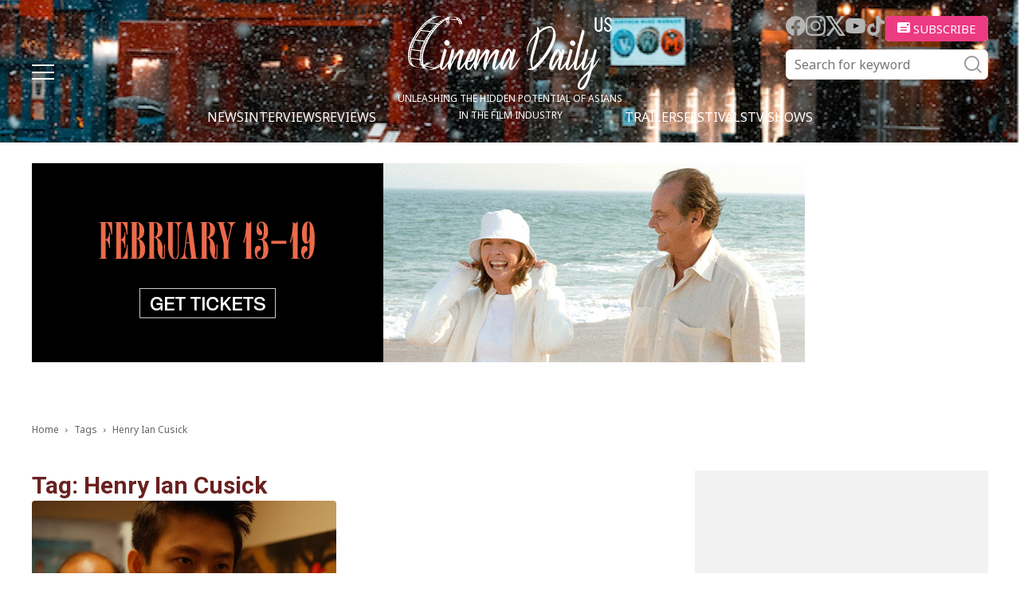

--- FILE ---
content_type: text/html; charset=UTF-8
request_url: https://cinemadailyus.com/tag/henry-ian-cusick/
body_size: 17665
content:
<!doctype html >
<html lang="en-US">
<head>
    <meta charset="UTF-8" />
    <meta name="viewport" content="width=device-width, initial-scale=1.0">
    <link rel="pingback" href="https://cinemadailyus.com/xmlrpc.php" />
	<link rel="icon" href="/favicon.ico" sizes="32x32"><!-- 32×32 -->
    <meta name='robots' content='index, follow, max-image-preview:large, max-snippet:-1, max-video-preview:-1' />

	<!-- This site is optimized with the Yoast SEO plugin v22.3 - https://yoast.com/wordpress/plugins/seo/ -->
	<title>Henry Ian Cusick | Cinema Daily US</title>
	<link rel="canonical" href="https://cinemadailyus.com/tag/henry-ian-cusick/" />
	<meta property="og:locale" content="en_US" />
	<meta property="og:type" content="article" />
	<meta property="og:title" content="Henry Ian Cusick | Cinema Daily US" />
	<meta property="og:url" content="https://cinemadailyus.com/tag/henry-ian-cusick/" />
	<meta property="og:site_name" content="Cinema Daily US" />
	<meta name="twitter:card" content="summary_large_image" />
	<script type="application/ld+json" class="yoast-schema-graph">{"@context":"https://schema.org","@graph":[{"@type":"CollectionPage","@id":"https://cinemadailyus.com/tag/henry-ian-cusick/","url":"https://cinemadailyus.com/tag/henry-ian-cusick/","name":"Henry Ian Cusick | Cinema Daily US","isPartOf":{"@id":"https://cinemadailyus.com/#website"},"primaryImageOfPage":{"@id":"https://cinemadailyus.com/tag/henry-ian-cusick/#primaryimage"},"image":{"@id":"https://cinemadailyus.com/tag/henry-ian-cusick/#primaryimage"},"thumbnailUrl":"https://cinemadailyus.com/wp-content/uploads/2023/01/Jamojaya.jpeg","breadcrumb":{"@id":"https://cinemadailyus.com/tag/henry-ian-cusick/#breadcrumb"},"inLanguage":"en-US"},{"@type":"ImageObject","inLanguage":"en-US","@id":"https://cinemadailyus.com/tag/henry-ian-cusick/#primaryimage","url":"https://cinemadailyus.com/wp-content/uploads/2023/01/Jamojaya.jpeg","contentUrl":"https://cinemadailyus.com/wp-content/uploads/2023/01/Jamojaya.jpeg","width":1280,"height":720,"caption":"Courtesy of Sundance Institute | Photo by Ante Cheng."},{"@type":"BreadcrumbList","@id":"https://cinemadailyus.com/tag/henry-ian-cusick/#breadcrumb","itemListElement":[{"@type":"ListItem","position":1,"name":"Home","item":"https://cinemadailyus.com/"},{"@type":"ListItem","position":2,"name":"Henry Ian Cusick"}]},{"@type":"WebSite","@id":"https://cinemadailyus.com/#website","url":"https://cinemadailyus.com/","name":"Cinema Daily US","description":"","potentialAction":[{"@type":"SearchAction","target":{"@type":"EntryPoint","urlTemplate":"https://cinemadailyus.com/?s={search_term_string}"},"query-input":"required name=search_term_string"}],"inLanguage":"en-US"}]}</script>
	<!-- / Yoast SEO plugin. -->


<link rel='dns-prefetch' href='//static.addtoany.com' />
<link rel='dns-prefetch' href='//www.googletagmanager.com' />
<link rel='dns-prefetch' href='//fonts.googleapis.com' />
<link rel='dns-prefetch' href='//pagead2.googlesyndication.com' />
<link rel="alternate" type="application/rss+xml" title="Cinema Daily US &raquo; Feed" href="https://cinemadailyus.com/feed/" />
<link rel="alternate" type="application/rss+xml" title="Cinema Daily US &raquo; Comments Feed" href="https://cinemadailyus.com/comments/feed/" />
<link rel="alternate" type="application/rss+xml" title="Cinema Daily US &raquo; Henry Ian Cusick Tag Feed" href="https://cinemadailyus.com/tag/henry-ian-cusick/feed/" />
<script type="text/javascript">
/* <![CDATA[ */
window._wpemojiSettings = {"baseUrl":"https:\/\/s.w.org\/images\/core\/emoji\/14.0.0\/72x72\/","ext":".png","svgUrl":"https:\/\/s.w.org\/images\/core\/emoji\/14.0.0\/svg\/","svgExt":".svg","source":{"concatemoji":"https:\/\/cinemadailyus.com\/wp-includes\/js\/wp-emoji-release.min.js?ver=6.4.3"}};
/*! This file is auto-generated */
!function(i,n){var o,s,e;function c(e){try{var t={supportTests:e,timestamp:(new Date).valueOf()};sessionStorage.setItem(o,JSON.stringify(t))}catch(e){}}function p(e,t,n){e.clearRect(0,0,e.canvas.width,e.canvas.height),e.fillText(t,0,0);var t=new Uint32Array(e.getImageData(0,0,e.canvas.width,e.canvas.height).data),r=(e.clearRect(0,0,e.canvas.width,e.canvas.height),e.fillText(n,0,0),new Uint32Array(e.getImageData(0,0,e.canvas.width,e.canvas.height).data));return t.every(function(e,t){return e===r[t]})}function u(e,t,n){switch(t){case"flag":return n(e,"\ud83c\udff3\ufe0f\u200d\u26a7\ufe0f","\ud83c\udff3\ufe0f\u200b\u26a7\ufe0f")?!1:!n(e,"\ud83c\uddfa\ud83c\uddf3","\ud83c\uddfa\u200b\ud83c\uddf3")&&!n(e,"\ud83c\udff4\udb40\udc67\udb40\udc62\udb40\udc65\udb40\udc6e\udb40\udc67\udb40\udc7f","\ud83c\udff4\u200b\udb40\udc67\u200b\udb40\udc62\u200b\udb40\udc65\u200b\udb40\udc6e\u200b\udb40\udc67\u200b\udb40\udc7f");case"emoji":return!n(e,"\ud83e\udef1\ud83c\udffb\u200d\ud83e\udef2\ud83c\udfff","\ud83e\udef1\ud83c\udffb\u200b\ud83e\udef2\ud83c\udfff")}return!1}function f(e,t,n){var r="undefined"!=typeof WorkerGlobalScope&&self instanceof WorkerGlobalScope?new OffscreenCanvas(300,150):i.createElement("canvas"),a=r.getContext("2d",{willReadFrequently:!0}),o=(a.textBaseline="top",a.font="600 32px Arial",{});return e.forEach(function(e){o[e]=t(a,e,n)}),o}function t(e){var t=i.createElement("script");t.src=e,t.defer=!0,i.head.appendChild(t)}"undefined"!=typeof Promise&&(o="wpEmojiSettingsSupports",s=["flag","emoji"],n.supports={everything:!0,everythingExceptFlag:!0},e=new Promise(function(e){i.addEventListener("DOMContentLoaded",e,{once:!0})}),new Promise(function(t){var n=function(){try{var e=JSON.parse(sessionStorage.getItem(o));if("object"==typeof e&&"number"==typeof e.timestamp&&(new Date).valueOf()<e.timestamp+604800&&"object"==typeof e.supportTests)return e.supportTests}catch(e){}return null}();if(!n){if("undefined"!=typeof Worker&&"undefined"!=typeof OffscreenCanvas&&"undefined"!=typeof URL&&URL.createObjectURL&&"undefined"!=typeof Blob)try{var e="postMessage("+f.toString()+"("+[JSON.stringify(s),u.toString(),p.toString()].join(",")+"));",r=new Blob([e],{type:"text/javascript"}),a=new Worker(URL.createObjectURL(r),{name:"wpTestEmojiSupports"});return void(a.onmessage=function(e){c(n=e.data),a.terminate(),t(n)})}catch(e){}c(n=f(s,u,p))}t(n)}).then(function(e){for(var t in e)n.supports[t]=e[t],n.supports.everything=n.supports.everything&&n.supports[t],"flag"!==t&&(n.supports.everythingExceptFlag=n.supports.everythingExceptFlag&&n.supports[t]);n.supports.everythingExceptFlag=n.supports.everythingExceptFlag&&!n.supports.flag,n.DOMReady=!1,n.readyCallback=function(){n.DOMReady=!0}}).then(function(){return e}).then(function(){var e;n.supports.everything||(n.readyCallback(),(e=n.source||{}).concatemoji?t(e.concatemoji):e.wpemoji&&e.twemoji&&(t(e.twemoji),t(e.wpemoji)))}))}((window,document),window._wpemojiSettings);
/* ]]> */
</script>
<link rel='stylesheet' id='qligg-swiper-css' href='https://cinemadailyus.com/wp-content/plugins/insta-gallery/assets/frontend/swiper/swiper.min.css?ver=4.3.4' type='text/css' media='all' />
<link rel='stylesheet' id='qligg-frontend-css' href='https://cinemadailyus.com/wp-content/plugins/insta-gallery/build/frontend/css/style.css?ver=4.3.4' type='text/css' media='all' />
<link rel='stylesheet' id='mailchimpSF_main_css-css' href='https://cinemadailyus.com/?mcsf_action=main_css&#038;ver=6.4.3' type='text/css' media='all' />
<!--[if IE]>
<link rel='stylesheet' id='mailchimpSF_ie_css-css' href='https://cinemadailyus.com/wp-content/plugins/mailchimp/css/ie.css?ver=6.4.3' type='text/css' media='all' />
<![endif]-->
<style id='wp-emoji-styles-inline-css' type='text/css'>

	img.wp-smiley, img.emoji {
		display: inline !important;
		border: none !important;
		box-shadow: none !important;
		height: 1em !important;
		width: 1em !important;
		margin: 0 0.07em !important;
		vertical-align: -0.1em !important;
		background: none !important;
		padding: 0 !important;
	}
</style>
<link rel='stylesheet' id='buttons-css' href='https://cinemadailyus.com/wp-includes/css/buttons.min.css?ver=6.4.3' type='text/css' media='all' />
<link rel='stylesheet' id='dashicons-css' href='https://cinemadailyus.com/wp-includes/css/dashicons.min.css?ver=6.4.3' type='text/css' media='all' />
<link rel='stylesheet' id='mediaelement-css' href='https://cinemadailyus.com/wp-includes/js/mediaelement/mediaelementplayer-legacy.min.css?ver=4.2.17' type='text/css' media='all' />
<link rel='stylesheet' id='wp-mediaelement-css' href='https://cinemadailyus.com/wp-includes/js/mediaelement/wp-mediaelement.min.css?ver=6.4.3' type='text/css' media='all' />
<link rel='stylesheet' id='media-views-css' href='https://cinemadailyus.com/wp-includes/css/media-views.min.css?ver=6.4.3' type='text/css' media='all' />
<link rel='stylesheet' id='wp-components-css' href='https://cinemadailyus.com/wp-includes/css/dist/components/style.min.css?ver=6.4.3' type='text/css' media='all' />
<link rel='stylesheet' id='wp-block-editor-css' href='https://cinemadailyus.com/wp-includes/css/dist/block-editor/style.min.css?ver=6.4.3' type='text/css' media='all' />
<link rel='stylesheet' id='wp-reusable-blocks-css' href='https://cinemadailyus.com/wp-includes/css/dist/reusable-blocks/style.min.css?ver=6.4.3' type='text/css' media='all' />
<link rel='stylesheet' id='wp-patterns-css' href='https://cinemadailyus.com/wp-includes/css/dist/patterns/style.min.css?ver=6.4.3' type='text/css' media='all' />
<link rel='stylesheet' id='wp-editor-css' href='https://cinemadailyus.com/wp-includes/css/dist/editor/style.min.css?ver=6.4.3' type='text/css' media='all' />
<link rel='stylesheet' id='qligg-backend-css' href='https://cinemadailyus.com/wp-content/plugins/insta-gallery/build/backend/css/style.css?ver=4.3.4' type='text/css' media='all' />
<style id='classic-theme-styles-inline-css' type='text/css'>
/*! This file is auto-generated */
.wp-block-button__link{color:#fff;background-color:#32373c;border-radius:9999px;box-shadow:none;text-decoration:none;padding:calc(.667em + 2px) calc(1.333em + 2px);font-size:1.125em}.wp-block-file__button{background:#32373c;color:#fff;text-decoration:none}
</style>
<style id='global-styles-inline-css' type='text/css'>
body{--wp--preset--color--black: #000000;--wp--preset--color--cyan-bluish-gray: #abb8c3;--wp--preset--color--white: #ffffff;--wp--preset--color--pale-pink: #f78da7;--wp--preset--color--vivid-red: #cf2e2e;--wp--preset--color--luminous-vivid-orange: #ff6900;--wp--preset--color--luminous-vivid-amber: #fcb900;--wp--preset--color--light-green-cyan: #7bdcb5;--wp--preset--color--vivid-green-cyan: #00d084;--wp--preset--color--pale-cyan-blue: #8ed1fc;--wp--preset--color--vivid-cyan-blue: #0693e3;--wp--preset--color--vivid-purple: #9b51e0;--wp--preset--gradient--vivid-cyan-blue-to-vivid-purple: linear-gradient(135deg,rgba(6,147,227,1) 0%,rgb(155,81,224) 100%);--wp--preset--gradient--light-green-cyan-to-vivid-green-cyan: linear-gradient(135deg,rgb(122,220,180) 0%,rgb(0,208,130) 100%);--wp--preset--gradient--luminous-vivid-amber-to-luminous-vivid-orange: linear-gradient(135deg,rgba(252,185,0,1) 0%,rgba(255,105,0,1) 100%);--wp--preset--gradient--luminous-vivid-orange-to-vivid-red: linear-gradient(135deg,rgba(255,105,0,1) 0%,rgb(207,46,46) 100%);--wp--preset--gradient--very-light-gray-to-cyan-bluish-gray: linear-gradient(135deg,rgb(238,238,238) 0%,rgb(169,184,195) 100%);--wp--preset--gradient--cool-to-warm-spectrum: linear-gradient(135deg,rgb(74,234,220) 0%,rgb(151,120,209) 20%,rgb(207,42,186) 40%,rgb(238,44,130) 60%,rgb(251,105,98) 80%,rgb(254,248,76) 100%);--wp--preset--gradient--blush-light-purple: linear-gradient(135deg,rgb(255,206,236) 0%,rgb(152,150,240) 100%);--wp--preset--gradient--blush-bordeaux: linear-gradient(135deg,rgb(254,205,165) 0%,rgb(254,45,45) 50%,rgb(107,0,62) 100%);--wp--preset--gradient--luminous-dusk: linear-gradient(135deg,rgb(255,203,112) 0%,rgb(199,81,192) 50%,rgb(65,88,208) 100%);--wp--preset--gradient--pale-ocean: linear-gradient(135deg,rgb(255,245,203) 0%,rgb(182,227,212) 50%,rgb(51,167,181) 100%);--wp--preset--gradient--electric-grass: linear-gradient(135deg,rgb(202,248,128) 0%,rgb(113,206,126) 100%);--wp--preset--gradient--midnight: linear-gradient(135deg,rgb(2,3,129) 0%,rgb(40,116,252) 100%);--wp--preset--font-size--small: 11px;--wp--preset--font-size--medium: 20px;--wp--preset--font-size--large: 32px;--wp--preset--font-size--x-large: 42px;--wp--preset--font-size--regular: 15px;--wp--preset--font-size--larger: 50px;--wp--preset--spacing--20: 0.44rem;--wp--preset--spacing--30: 0.67rem;--wp--preset--spacing--40: 1rem;--wp--preset--spacing--50: 1.5rem;--wp--preset--spacing--60: 2.25rem;--wp--preset--spacing--70: 3.38rem;--wp--preset--spacing--80: 5.06rem;--wp--preset--shadow--natural: 6px 6px 9px rgba(0, 0, 0, 0.2);--wp--preset--shadow--deep: 12px 12px 50px rgba(0, 0, 0, 0.4);--wp--preset--shadow--sharp: 6px 6px 0px rgba(0, 0, 0, 0.2);--wp--preset--shadow--outlined: 6px 6px 0px -3px rgba(255, 255, 255, 1), 6px 6px rgba(0, 0, 0, 1);--wp--preset--shadow--crisp: 6px 6px 0px rgba(0, 0, 0, 1);}:where(.is-layout-flex){gap: 0.5em;}:where(.is-layout-grid){gap: 0.5em;}body .is-layout-flow > .alignleft{float: left;margin-inline-start: 0;margin-inline-end: 2em;}body .is-layout-flow > .alignright{float: right;margin-inline-start: 2em;margin-inline-end: 0;}body .is-layout-flow > .aligncenter{margin-left: auto !important;margin-right: auto !important;}body .is-layout-constrained > .alignleft{float: left;margin-inline-start: 0;margin-inline-end: 2em;}body .is-layout-constrained > .alignright{float: right;margin-inline-start: 2em;margin-inline-end: 0;}body .is-layout-constrained > .aligncenter{margin-left: auto !important;margin-right: auto !important;}body .is-layout-constrained > :where(:not(.alignleft):not(.alignright):not(.alignfull)){max-width: var(--wp--style--global--content-size);margin-left: auto !important;margin-right: auto !important;}body .is-layout-constrained > .alignwide{max-width: var(--wp--style--global--wide-size);}body .is-layout-flex{display: flex;}body .is-layout-flex{flex-wrap: wrap;align-items: center;}body .is-layout-flex > *{margin: 0;}body .is-layout-grid{display: grid;}body .is-layout-grid > *{margin: 0;}:where(.wp-block-columns.is-layout-flex){gap: 2em;}:where(.wp-block-columns.is-layout-grid){gap: 2em;}:where(.wp-block-post-template.is-layout-flex){gap: 1.25em;}:where(.wp-block-post-template.is-layout-grid){gap: 1.25em;}.has-black-color{color: var(--wp--preset--color--black) !important;}.has-cyan-bluish-gray-color{color: var(--wp--preset--color--cyan-bluish-gray) !important;}.has-white-color{color: var(--wp--preset--color--white) !important;}.has-pale-pink-color{color: var(--wp--preset--color--pale-pink) !important;}.has-vivid-red-color{color: var(--wp--preset--color--vivid-red) !important;}.has-luminous-vivid-orange-color{color: var(--wp--preset--color--luminous-vivid-orange) !important;}.has-luminous-vivid-amber-color{color: var(--wp--preset--color--luminous-vivid-amber) !important;}.has-light-green-cyan-color{color: var(--wp--preset--color--light-green-cyan) !important;}.has-vivid-green-cyan-color{color: var(--wp--preset--color--vivid-green-cyan) !important;}.has-pale-cyan-blue-color{color: var(--wp--preset--color--pale-cyan-blue) !important;}.has-vivid-cyan-blue-color{color: var(--wp--preset--color--vivid-cyan-blue) !important;}.has-vivid-purple-color{color: var(--wp--preset--color--vivid-purple) !important;}.has-black-background-color{background-color: var(--wp--preset--color--black) !important;}.has-cyan-bluish-gray-background-color{background-color: var(--wp--preset--color--cyan-bluish-gray) !important;}.has-white-background-color{background-color: var(--wp--preset--color--white) !important;}.has-pale-pink-background-color{background-color: var(--wp--preset--color--pale-pink) !important;}.has-vivid-red-background-color{background-color: var(--wp--preset--color--vivid-red) !important;}.has-luminous-vivid-orange-background-color{background-color: var(--wp--preset--color--luminous-vivid-orange) !important;}.has-luminous-vivid-amber-background-color{background-color: var(--wp--preset--color--luminous-vivid-amber) !important;}.has-light-green-cyan-background-color{background-color: var(--wp--preset--color--light-green-cyan) !important;}.has-vivid-green-cyan-background-color{background-color: var(--wp--preset--color--vivid-green-cyan) !important;}.has-pale-cyan-blue-background-color{background-color: var(--wp--preset--color--pale-cyan-blue) !important;}.has-vivid-cyan-blue-background-color{background-color: var(--wp--preset--color--vivid-cyan-blue) !important;}.has-vivid-purple-background-color{background-color: var(--wp--preset--color--vivid-purple) !important;}.has-black-border-color{border-color: var(--wp--preset--color--black) !important;}.has-cyan-bluish-gray-border-color{border-color: var(--wp--preset--color--cyan-bluish-gray) !important;}.has-white-border-color{border-color: var(--wp--preset--color--white) !important;}.has-pale-pink-border-color{border-color: var(--wp--preset--color--pale-pink) !important;}.has-vivid-red-border-color{border-color: var(--wp--preset--color--vivid-red) !important;}.has-luminous-vivid-orange-border-color{border-color: var(--wp--preset--color--luminous-vivid-orange) !important;}.has-luminous-vivid-amber-border-color{border-color: var(--wp--preset--color--luminous-vivid-amber) !important;}.has-light-green-cyan-border-color{border-color: var(--wp--preset--color--light-green-cyan) !important;}.has-vivid-green-cyan-border-color{border-color: var(--wp--preset--color--vivid-green-cyan) !important;}.has-pale-cyan-blue-border-color{border-color: var(--wp--preset--color--pale-cyan-blue) !important;}.has-vivid-cyan-blue-border-color{border-color: var(--wp--preset--color--vivid-cyan-blue) !important;}.has-vivid-purple-border-color{border-color: var(--wp--preset--color--vivid-purple) !important;}.has-vivid-cyan-blue-to-vivid-purple-gradient-background{background: var(--wp--preset--gradient--vivid-cyan-blue-to-vivid-purple) !important;}.has-light-green-cyan-to-vivid-green-cyan-gradient-background{background: var(--wp--preset--gradient--light-green-cyan-to-vivid-green-cyan) !important;}.has-luminous-vivid-amber-to-luminous-vivid-orange-gradient-background{background: var(--wp--preset--gradient--luminous-vivid-amber-to-luminous-vivid-orange) !important;}.has-luminous-vivid-orange-to-vivid-red-gradient-background{background: var(--wp--preset--gradient--luminous-vivid-orange-to-vivid-red) !important;}.has-very-light-gray-to-cyan-bluish-gray-gradient-background{background: var(--wp--preset--gradient--very-light-gray-to-cyan-bluish-gray) !important;}.has-cool-to-warm-spectrum-gradient-background{background: var(--wp--preset--gradient--cool-to-warm-spectrum) !important;}.has-blush-light-purple-gradient-background{background: var(--wp--preset--gradient--blush-light-purple) !important;}.has-blush-bordeaux-gradient-background{background: var(--wp--preset--gradient--blush-bordeaux) !important;}.has-luminous-dusk-gradient-background{background: var(--wp--preset--gradient--luminous-dusk) !important;}.has-pale-ocean-gradient-background{background: var(--wp--preset--gradient--pale-ocean) !important;}.has-electric-grass-gradient-background{background: var(--wp--preset--gradient--electric-grass) !important;}.has-midnight-gradient-background{background: var(--wp--preset--gradient--midnight) !important;}.has-small-font-size{font-size: var(--wp--preset--font-size--small) !important;}.has-medium-font-size{font-size: var(--wp--preset--font-size--medium) !important;}.has-large-font-size{font-size: var(--wp--preset--font-size--large) !important;}.has-x-large-font-size{font-size: var(--wp--preset--font-size--x-large) !important;}
.wp-block-navigation a:where(:not(.wp-element-button)){color: inherit;}
:where(.wp-block-post-template.is-layout-flex){gap: 1.25em;}:where(.wp-block-post-template.is-layout-grid){gap: 1.25em;}
:where(.wp-block-columns.is-layout-flex){gap: 2em;}:where(.wp-block-columns.is-layout-grid){gap: 2em;}
.wp-block-pullquote{font-size: 1.5em;line-height: 1.6;}
</style>
<link rel='stylesheet' id='contact-form-7-css' href='https://cinemadailyus.com/wp-content/plugins/contact-form-7/includes/css/styles.css?ver=5.9.8' type='text/css' media='all' />
<link rel='stylesheet' id='ppress-frontend-css' href='https://cinemadailyus.com/wp-content/plugins/wp-user-avatar/assets/css/frontend.min.css?ver=4.15.5' type='text/css' media='all' />
<link rel='stylesheet' id='ppress-flatpickr-css' href='https://cinemadailyus.com/wp-content/plugins/wp-user-avatar/assets/flatpickr/flatpickr.min.css?ver=4.15.5' type='text/css' media='all' />
<link rel='stylesheet' id='ppress-select2-css' href='https://cinemadailyus.com/wp-content/plugins/wp-user-avatar/assets/select2/select2.min.css?ver=6.4.3' type='text/css' media='all' />
<link rel='stylesheet' id='wordpress-popular-posts-css-css' href='https://cinemadailyus.com/wp-content/plugins/wordpress-popular-posts/assets/css/wpp.css?ver=6.4.2' type='text/css' media='all' />
<link rel='stylesheet' id='swiper-css' href='https://cinemadailyus.com/wp-content/themes/cinemadailyus/assets/js/swiper/swiper-bundle.min.css?ver=8.1.4' type='text/css' media='all' />
<link rel='stylesheet' id='parent-style-css' href='https://cinemadailyus.com/wp-content/themes/Newspaper/style.css?ver=6.4.3' type='text/css' media='all' />
<link rel='stylesheet' id='td-plugin-multi-purpose-css' href='https://cinemadailyus.com/wp-content/plugins/td-composer/td-multi-purpose/style.css?ver=963059d7cceb10dc9b9adeec7fadb27d' type='text/css' media='all' />
<link rel='stylesheet' id='google-fonts-style-css' href='https://fonts.googleapis.com/css?family=Open+Sans%3A400%2C600%2C700%2C300%7CRoboto%3A400%2C500%2C700%2C300&#038;display=swap&#038;ver=12.6.4' type='text/css' media='all' />
<link rel='stylesheet' id='td-theme-css' href='https://cinemadailyus.com/wp-content/themes/cinemadailyus/style.css?ver=1.0.8' type='text/css' media='all' />
<style id='td-theme-inline-css' type='text/css'>@media (max-width:767px){.td-header-desktop-wrap{display:none}}@media (min-width:767px){.td-header-mobile-wrap{display:none}}</style>
<link rel='stylesheet' id='addtoany-css' href='https://cinemadailyus.com/wp-content/plugins/add-to-any/addtoany.min.css?ver=1.16' type='text/css' media='all' />
<link rel='stylesheet' id='td-legacy-framework-front-style-css' href='https://cinemadailyus.com/wp-content/plugins/td-composer/legacy/Newspaper/assets/css/td_legacy_main.css?ver=963059d7cceb10dc9b9adeec7fadb27d' type='text/css' media='all' />
<script type="text/javascript" src="https://cinemadailyus.com/wp-includes/js/jquery/jquery.min.js?ver=3.7.1" id="jquery-core-js"></script>
<script type="text/javascript" src="https://cinemadailyus.com/wp-includes/js/jquery/jquery-migrate.min.js?ver=3.4.1" id="jquery-migrate-js"></script>
<script type="text/javascript" id="addtoany-core-js-before">
/* <![CDATA[ */
window.a2a_config=window.a2a_config||{};a2a_config.callbacks=[];a2a_config.overlays=[];a2a_config.templates={};
/* ]]> */
</script>
<script type="text/javascript" defer src="https://static.addtoany.com/menu/page.js" id="addtoany-core-js"></script>
<script type="text/javascript" defer src="https://cinemadailyus.com/wp-content/plugins/add-to-any/addtoany.min.js?ver=1.1" id="addtoany-jquery-js"></script>
<script type="text/javascript" src="https://cinemadailyus.com/wp-content/plugins/wp-user-avatar/assets/flatpickr/flatpickr.min.js?ver=4.15.5" id="ppress-flatpickr-js"></script>
<script type="text/javascript" src="https://cinemadailyus.com/wp-content/plugins/wp-user-avatar/assets/select2/select2.min.js?ver=4.15.5" id="ppress-select2-js"></script>
<script type="application/json" id="wpp-json">

{"sampling_active":0,"sampling_rate":100,"ajax_url":"https:\/\/cinemadailyus.com\/wp-json\/wordpress-popular-posts\/v1\/popular-posts","api_url":"https:\/\/cinemadailyus.com\/wp-json\/wordpress-popular-posts","ID":0,"token":"ed137f7b78","lang":0,"debug":0}

</script>
<script type="text/javascript" src="https://cinemadailyus.com/wp-content/plugins/wordpress-popular-posts/assets/js/wpp.min.js?ver=6.4.2" id="wpp-js-js"></script>

<!-- Google Analytics snippet added by Site Kit -->
<script type="text/javascript" src="https://www.googletagmanager.com/gtag/js?id=G-C3NSYNS1TK" id="google_gtagjs-js" async></script>
<script type="text/javascript" id="google_gtagjs-js-after">
/* <![CDATA[ */
window.dataLayer = window.dataLayer || [];function gtag(){dataLayer.push(arguments);}
gtag('set', 'linker', {"domains":["cinemadailyus.com"]} );
gtag("js", new Date());
gtag("set", "developer_id.dZTNiMT", true);
gtag("config", "G-C3NSYNS1TK");
/* ]]> */
</script>

<!-- End Google Analytics snippet added by Site Kit -->
<link rel="https://api.w.org/" href="https://cinemadailyus.com/wp-json/" /><link rel="alternate" type="application/json" href="https://cinemadailyus.com/wp-json/wp/v2/tags/13858" /><link rel="EditURI" type="application/rsd+xml" title="RSD" href="https://cinemadailyus.com/xmlrpc.php?rsd" />
<meta name="generator" content="WordPress 6.4.3" />
<meta name="generator" content="Site Kit by Google 1.123.1" /><meta property="fb:app_id" content="966242223397117"><meta property="fb:admins" content="Cinemadailyuscom-100997088719379">            <div id="fb-root"></div>
            <script>(function (d, s, id) {
                    var js, fjs = d.getElementsByTagName(s)[0];
                    if (d.getElementById(id))
                        return;
                    js = d.createElement(s);
                    js.id = id;
                    js.src = "//connect.facebook.net/en_US/sdk.js#xfbml=1&version=v2.0";
                    fjs.parentNode.insertBefore(js, fjs);
                }(document, 'script', 'facebook-jssdk'));</script>
            <!-- breadcrumb Schema optimized by Schema Pro --><script type="application/ld+json">{"@context":"https:\/\/schema.org","@type":"BreadcrumbList","itemListElement":[{"@type":"ListItem","position":1,"item":{"@id":"https:\/\/cinemadailyus.com\/","name":"Home"}},{"@type":"ListItem","position":2,"item":{"@id":"http:\/\/cinemadailyus.com\/tag\/henry-ian-cusick\/","name":"Henry Ian Cusick"}}]}</script><!-- / breadcrumb Schema optimized by Schema Pro -->            <style id="wpp-loading-animation-styles">@-webkit-keyframes bgslide{from{background-position-x:0}to{background-position-x:-200%}}@keyframes bgslide{from{background-position-x:0}to{background-position-x:-200%}}.wpp-widget-placeholder,.wpp-widget-block-placeholder,.wpp-shortcode-placeholder{margin:0 auto;width:60px;height:3px;background:#dd3737;background:linear-gradient(90deg,#dd3737 0%,#571313 10%,#dd3737 100%);background-size:200% auto;border-radius:3px;-webkit-animation:bgslide 1s infinite linear;animation:bgslide 1s infinite linear}</style>
            <meta name="google-site-verification" content="1vBJpOeby-5mf78Zn7_H5nZ3joZuBMGTpYwJj73zpds">
<!-- Google AdSense meta tags added by Site Kit -->
<meta name="google-adsense-platform-account" content="ca-host-pub-2644536267352236">
<meta name="google-adsense-platform-domain" content="sitekit.withgoogle.com">
<!-- End Google AdSense meta tags added by Site Kit -->

<!-- Google AdSense snippet added by Site Kit -->
<script type="text/javascript" async="async" src="https://pagead2.googlesyndication.com/pagead/js/adsbygoogle.js?client=ca-pub-1774669342741533&amp;host=ca-host-pub-2644536267352236" crossorigin="anonymous"></script>

<!-- End Google AdSense snippet added by Site Kit -->

<!-- JS generated by theme -->

<script>
    
    

	    var tdBlocksArray = []; //here we store all the items for the current page

	    // td_block class - each ajax block uses a object of this class for requests
	    function tdBlock() {
		    this.id = '';
		    this.block_type = 1; //block type id (1-234 etc)
		    this.atts = '';
		    this.td_column_number = '';
		    this.td_current_page = 1; //
		    this.post_count = 0; //from wp
		    this.found_posts = 0; //from wp
		    this.max_num_pages = 0; //from wp
		    this.td_filter_value = ''; //current live filter value
		    this.is_ajax_running = false;
		    this.td_user_action = ''; // load more or infinite loader (used by the animation)
		    this.header_color = '';
		    this.ajax_pagination_infinite_stop = ''; //show load more at page x
	    }

        // td_js_generator - mini detector
        ( function () {
            var htmlTag = document.getElementsByTagName("html")[0];

	        if ( navigator.userAgent.indexOf("MSIE 10.0") > -1 ) {
                htmlTag.className += ' ie10';
            }

            if ( !!navigator.userAgent.match(/Trident.*rv\:11\./) ) {
                htmlTag.className += ' ie11';
            }

	        if ( navigator.userAgent.indexOf("Edge") > -1 ) {
                htmlTag.className += ' ieEdge';
            }

            if ( /(iPad|iPhone|iPod)/g.test(navigator.userAgent) ) {
                htmlTag.className += ' td-md-is-ios';
            }

            var user_agent = navigator.userAgent.toLowerCase();
            if ( user_agent.indexOf("android") > -1 ) {
                htmlTag.className += ' td-md-is-android';
            }

            if ( -1 !== navigator.userAgent.indexOf('Mac OS X')  ) {
                htmlTag.className += ' td-md-is-os-x';
            }

            if ( /chrom(e|ium)/.test(navigator.userAgent.toLowerCase()) ) {
               htmlTag.className += ' td-md-is-chrome';
            }

            if ( -1 !== navigator.userAgent.indexOf('Firefox') ) {
                htmlTag.className += ' td-md-is-firefox';
            }

            if ( -1 !== navigator.userAgent.indexOf('Safari') && -1 === navigator.userAgent.indexOf('Chrome') ) {
                htmlTag.className += ' td-md-is-safari';
            }

            if( -1 !== navigator.userAgent.indexOf('IEMobile') ){
                htmlTag.className += ' td-md-is-iemobile';
            }

        })();

        var tdLocalCache = {};

        ( function () {
            "use strict";

            tdLocalCache = {
                data: {},
                remove: function (resource_id) {
                    delete tdLocalCache.data[resource_id];
                },
                exist: function (resource_id) {
                    return tdLocalCache.data.hasOwnProperty(resource_id) && tdLocalCache.data[resource_id] !== null;
                },
                get: function (resource_id) {
                    return tdLocalCache.data[resource_id];
                },
                set: function (resource_id, cachedData) {
                    tdLocalCache.remove(resource_id);
                    tdLocalCache.data[resource_id] = cachedData;
                }
            };
        })();

    
    
var td_viewport_interval_list=[{"limitBottom":767,"sidebarWidth":228},{"limitBottom":1018,"sidebarWidth":300},{"limitBottom":1140,"sidebarWidth":324}];
var td_animation_stack_effect="type0";
var tds_animation_stack=true;
var td_animation_stack_specific_selectors=".entry-thumb, img, .td-lazy-img";
var td_animation_stack_general_selectors=".td-animation-stack img, .td-animation-stack .entry-thumb, .post img, .td-animation-stack .td-lazy-img";
var tds_general_modal_image="yes";
var tdc_is_installed="yes";
var td_ajax_url="https:\/\/cinemadailyus.com\/wp-admin\/admin-ajax.php?td_theme_name=Newspaper&v=12.6.4";
var td_get_template_directory_uri="https:\/\/cinemadailyus.com\/wp-content\/plugins\/td-composer\/legacy\/common";
var tds_snap_menu="";
var tds_logo_on_sticky="";
var tds_header_style="";
var td_please_wait="Please wait...";
var td_email_user_pass_incorrect="User or password incorrect!";
var td_email_user_incorrect="Email or username incorrect!";
var td_email_incorrect="Email incorrect!";
var td_user_incorrect="Username incorrect!";
var td_email_user_empty="Email or username empty!";
var td_pass_empty="Pass empty!";
var td_pass_pattern_incorrect="Invalid Pass Pattern!";
var td_retype_pass_incorrect="Retyped Pass incorrect!";
var tds_more_articles_on_post_enable="";
var tds_more_articles_on_post_time_to_wait="";
var tds_more_articles_on_post_pages_distance_from_top=0;
var tds_captcha="";
var tds_theme_color_site_wide="#4db2ec";
var tds_smart_sidebar="";
var tdThemeName="Newspaper";
var tdThemeNameWl="Newspaper";
var td_magnific_popup_translation_tPrev="Previous (Left arrow key)";
var td_magnific_popup_translation_tNext="Next (Right arrow key)";
var td_magnific_popup_translation_tCounter="%curr% of %total%";
var td_magnific_popup_translation_ajax_tError="The content from %url% could not be loaded.";
var td_magnific_popup_translation_image_tError="The image #%curr% could not be loaded.";
var tdBlockNonce="9d33efa1ea";
var tdMobileMenu="enabled";
var tdMobileSearch="enabled";
var tdDateNamesI18n={"month_names":["January","February","March","April","May","June","July","August","September","October","November","December"],"month_names_short":["Jan","Feb","Mar","Apr","May","Jun","Jul","Aug","Sep","Oct","Nov","Dec"],"day_names":["Sunday","Monday","Tuesday","Wednesday","Thursday","Friday","Saturday"],"day_names_short":["Sun","Mon","Tue","Wed","Thu","Fri","Sat"]};
var tdb_modal_confirm="Save";
var tdb_modal_cancel="Cancel";
var tdb_modal_confirm_alt="Yes";
var tdb_modal_cancel_alt="No";
var td_ad_background_click_link="";
var td_ad_background_click_target="";
</script>


<!-- Header style compiled by theme -->

<style>.td-menu-background,.td-search-background{background-image:url('https://cinemadailyus.com/wp-content/uploads/2021/01/mobile-bg.jpg')}.white-popup-block:before{background-image:url('https://cinemadailyus.com/wp-content/uploads/2021/01/login-mod.jpg')}:root{--td_mobile_gradient_one_mob:rgba(0,0,0,0.5);--td_mobile_gradient_two_mob:rgba(0,0,0,0.6)}</style>

<!-- Global site tag (gtag.js) - Google Analytics -->
<script async src="https://www.googletagmanager.com/gtag/js?id=G-C3NSYNS1TK"></script>
<script>
  window.dataLayer = window.dataLayer || [];
  function gtag(){dataLayer.push(arguments);}
  gtag('js', new Date());

  gtag('config', 'G-C3NSYNS1TK');
</script>


<script type="application/ld+json">
    {
        "@context": "https://schema.org",
        "@type": "BreadcrumbList",
        "itemListElement": [
            {
                "@type": "ListItem",
                "position": 1,
                "item": {
                    "@type": "WebSite",
                    "@id": "https://cinemadailyus.com/",
                    "name": "Home"
                }
            },
            {
                "@type": "ListItem",
                "position": 2,
                    "item": {
                    "@type": "WebPage",
                    "@id": "https://cinemadailyus.com/tag/henry-ian-cusick/",
                    "name": "Henry Ian Cusick"
                }
            }    
        ]
    }
</script>
			<style id="wpsp-style-frontend"></style>
			<link rel="icon" href="https://cinemadailyus.com/wp-content/uploads/2024/04/cropped-cropped-CDUS-Favicon-270x270-1-32x32.png" sizes="32x32" />
<link rel="icon" href="https://cinemadailyus.com/wp-content/uploads/2024/04/cropped-cropped-CDUS-Favicon-270x270-1-192x192.png" sizes="192x192" />
<link rel="apple-touch-icon" href="https://cinemadailyus.com/wp-content/uploads/2024/04/cropped-cropped-CDUS-Favicon-270x270-1-180x180.png" />
<meta name="msapplication-TileImage" content="https://cinemadailyus.com/wp-content/uploads/2024/04/cropped-cropped-CDUS-Favicon-270x270-1-270x270.png" />

<!-- Button style compiled by theme -->

<style></style>

	<style id="tdw-css-placeholder"></style>	<script async src="https://pagead2.googlesyndication.com/pagead/js/adsbygoogle.js?client=ca-pub-1774669342741533"
   crossorigin="anonymous"></script>
</head>

<body class="archive tag tag-henry-ian-cusick tag-13858 tagdiv-small-theme wp-schema-pro-2.4.0 global-block-template-1 td-animation-stack-type0 td-full-layout" itemscope="itemscope" itemtype="https://schema.org/WebPage">

    <header id="page-header" style="background-image: url('https://cinemadailyus.com/wp-content/uploads/2026/01/Unsplash3.png');">
        <div class="container">
            <div class="header__button">
                <a class="header__button__popup"><span></span></a>
            </div>
            <div class="header__logo">
                <h1><a href="https://cinemadailyus.com/"><img src="http://cinemadailyus.com/wp-content/uploads/2024/03/logo.png" alt="Cinema Daily US" /></a></h1>
                <div class="header__logo__description">
                    UNLEASHING THE HIDDEN POTENTIAL OF ASIANS<br>IN THE FILM INDUSTRY
                </div>
            </div>
            <div class="header__right">
                <div class="header__right__links">
                    <div class="header__right__links__sns">
                        <div class="menu-sns-links-container"><ul id="menu-sns-links" class="menu__sns"><li id="menu-item-22716" class="facebook menu-item menu-item-type-custom menu-item-object-custom menu-item-first menu-item-22716"><a target="_blank" rel="noopener" href="https://www.facebook.com/profile.php?id=100064747428860">Facebook</a></li>
<li id="menu-item-22717" class="instagram menu-item menu-item-type-custom menu-item-object-custom menu-item-22717"><a target="_blank" rel="noopener" href="https://www.instagram.com/cinemadailyus/">Instagram</a></li>
<li id="menu-item-22718" class="x menu-item menu-item-type-custom menu-item-object-custom menu-item-22718"><a target="_blank" rel="noopener" href="https://twitter.com/cinema_daily_us">X</a></li>
<li id="menu-item-22719" class="youtube menu-item menu-item-type-custom menu-item-object-custom menu-item-22719"><a target="_blank" rel="noopener" href="https://www.youtube.com/channel/UCHJXaNHan3UWwwUKozSB2BQ">Youtube</a></li>
<li id="menu-item-22720" class="tiktok menu-item menu-item-type-custom menu-item-object-custom menu-item-22720"><a target="_blank" rel="noopener" href="https://www.tiktok.com/@cinemadailyus">Tik tok</a></li>
</ul></div>                    </div>
                    <div class="header__right__links__subscribe">
                        <a href="" class="button__subscribe">SUBSCRIBE</a>
                    </div>
                </div>
                <div class="header__right__search">
                    <div class="header__right__search__button">
                        <a href="" class="button__close"></a>
                    </div>
                    <form method="get" class="form__search" action="https://cinemadailyus.com/">
                        <div role="search" class="form__search__input__wrapper">
                            <input type="text" value="" name="s" autocomplete="off" placeholder="Search for keyword" class="form__search__input" />
                            <input type="submit" class="form__search__input__submit" />
                        </div>
                    </form>
                </div>
                <div class="header__right__button">
                    <a class="header__right__button__search"></a>
                </div>
            </div>
            <div class="header__menu">
                <div class="menu-td-demo-header-menu-container"><ul id="menu-td-demo-header-menu" class=""><li id="menu-item-22730" class="menu-item menu-item-type-taxonomy menu-item-object-category menu-item-first menu-item-22730"><a href="https://cinemadailyus.com/category/news/">News</a></li>
<li id="menu-item-22731" class="menu-item menu-item-type-taxonomy menu-item-object-category menu-item-22731"><a href="https://cinemadailyus.com/category/interviews/">Interviews</a></li>
<li id="menu-item-22732" class="menu-item menu-item-type-taxonomy menu-item-object-category menu-item-22732"><a href="https://cinemadailyus.com/category/reviews/">Reviews</a></li>
<li id="menu-item-22733" class="menu-item menu-item-type-taxonomy menu-item-object-category menu-item-22733"><a href="https://cinemadailyus.com/category/trailers/">Trailers</a></li>
<li id="menu-item-22735" class="menu-item menu-item-type-taxonomy menu-item-object-category menu-item-22735"><a href="https://cinemadailyus.com/category/festivals/">Festivals</a></li>
<li id="menu-item-22734" class="menu-item menu-item-type-taxonomy menu-item-object-category menu-item-22734"><a href="https://cinemadailyus.com/category/tv-shows/">TV Shows</a></li>
</ul></div>            </div>
        </div>
        <div class="header__popup">
            <div class="container">
                <div class="header__popup__header">
                    <div class="header__popup__header__button">
                        <a href="" class="button__close"></a>
                    </div>
                    <div class="header__popup__header__logo">
                        <div class="container">
                            <img src="http://cinemadailyus.com/wp-content/uploads/2024/03/logo.png" alt="Cinema Daily US" />
                        </div>
                    </div>
                </div>
                <div class="header__popup__body">
                    <div class="container">
                        <div class="menu-td-demo-header-menu-container"><ul id="menu-td-demo-header-menu-1" class="header__popup__body__menu"><li class="menu-item menu-item-type-taxonomy menu-item-object-category menu-item-first td-menu-item td-normal-menu menu-item-22730"><a href="https://cinemadailyus.com/category/news/">News</a></li>
<li class="menu-item menu-item-type-taxonomy menu-item-object-category td-menu-item td-normal-menu menu-item-22731"><a href="https://cinemadailyus.com/category/interviews/">Interviews</a></li>
<li class="menu-item menu-item-type-taxonomy menu-item-object-category td-menu-item td-normal-menu menu-item-22732"><a href="https://cinemadailyus.com/category/reviews/">Reviews</a></li>
<li class="menu-item menu-item-type-taxonomy menu-item-object-category td-menu-item td-normal-menu menu-item-22733"><a href="https://cinemadailyus.com/category/trailers/">Trailers</a></li>
<li class="menu-item menu-item-type-taxonomy menu-item-object-category td-menu-item td-normal-menu menu-item-22735"><a href="https://cinemadailyus.com/category/festivals/">Festivals</a></li>
<li class="menu-item menu-item-type-taxonomy menu-item-object-category td-menu-item td-normal-menu menu-item-22734"><a href="https://cinemadailyus.com/category/tv-shows/">TV Shows</a></li>
</ul></div>                    </div>
                </div>
                <div class="header__popup__search">
                    <form method="get" class="form__search" action="https://cinemadailyus.com/">
                        <div role="search" class="form__search__input__wrapper">
                            <input type="text" value="" name="s" autocomplete="off" placeholder="Search for keyword" class="form__search__input" />
                            <input type="submit" class="form__search__input__submit" />
                        </div>
                    </form>
                    <div class="header__popup__search__subscribe">
                        <a href="" class="button__subscribe">SUBSCRIBE</a>
                    </div>
                </div>
            </div>
        </div>
    </header>
    <div id="td-outer-wrap" class="td-theme-wrap">
        <section id="adsHead" class="main__ads">
            <div class="container">
                
<figure class="wp-block-gallery has-nested-images columns-default is-cropped wp-block-gallery-1 is-layout-flex wp-block-gallery-is-layout-flex"><div class="wp-block-image">
<figure class="aligncenter size-full"><a href="https://www.filmlinc.org/series/looking-for-ms-keaton/"><img fetchpriority="high" decoding="async" width="970" height="250" data-id="33230" src="https://cinemadailyus.com/wp-content/uploads/2026/01/DianeKeaton_970x250_banner_rev-2.gif" alt="Diane Keaton" class="wp-image-33230"/></a></figure></div></figure>
            </div>
        </section>


    <div class="td-main-content-wrap td-container-wrap">
        <div class="td-container">
            <div class="td-crumb-container">
                <div class="entry-crumbs"><span><a title="" class="entry-crumb" href="https://cinemadailyus.com/">Home</a></span> <i class="td-icon-right td-bread-sep td-bred-no-url-last"></i> <span class="td-bred-no-url-last">Tags</span> <i class="td-icon-right td-bread-sep td-bred-no-url-last"></i> <span class="td-bred-no-url-last">Henry Ian Cusick</span></div>            </div>

            <div class="td-pb-row">
                <div class="td-pb-span8 td-main-content">
                    <div class="td-ss-main-content">
                        <div class="td-page-header">
                            <h1 class="entry-title td-page-title">
                                <span>Tag: Henry Ian Cusick</span>
                            </h1>
                        </div>

                        <div class="td-block article-block">
    <div class="td_module_1 td_module_wrap post-14722 post type-post status-publish format-standard has-post-thumbnail hentry category-reviews tag-brian-imanuel tag-henry-ian-cusick tag-indonesian tag-jamojaya tag-justin-chon tag-kate-lyn-sheil tag-rapper tag-sundance tag-sundance-2023 tag-sundance-film-festival tag-yaya-a-w-unru" >
        <div class="td-module-image">
            <div class="td-module-thumb">
                
                <a href="https://cinemadailyus.com/reviews/sundance-film-festival-review-jamojaya-is-a-contemplative-portrait-of-father-son-and-fame/" rel="bookmark" class="td-image-wrap"
                   title="Sundance Film Festival Review &#8211; ‘Jamojaya’ is a Contemplative Portrait of Father, Son, and Fame">
                    
                    <img class="entry-thumb" src="https://cinemadailyus.com/wp-content/uploads/2023/01/Jamojaya-768x432.jpeg" alt="Jamojaya"
                         title="Sundance Film Festival Review &#8211; ‘Jamojaya’ is a Contemplative Portrait of Father, Son, and Fame"/>

                </a>
            </div>

            
                <a class="td-post-category"
                   href="https://cinemadailyus.com/category/reviews/">Reviews</a>
                    </div>
        <div class="entry-contents">
            <h3 class="entry-title td-module-title">
                <a href="https://cinemadailyus.com/reviews/sundance-film-festival-review-jamojaya-is-a-contemplative-portrait-of-father-son-and-fame/" rel="bookmark" title="Sundance Film Festival Review &#8211; ‘Jamojaya’ is a Contemplative Portrait of Father, Son, and Fame">
                    Sundance Film Festival Review &#8211; ‘Jamojaya’ is a Contemplative Portrait of Father, Son, and Fame                </a>
            </h3>
            <div class="entry-excerpt td-module-excerpt">
                <p>The first 10pm screening I ever attended at the Sundance Film Festival was Justin Chon’s Ms. Purple, which, while melodically slow, was absolutely captivating and well worth the late hour. Chon starred in his subsequent film, Blue Bayou, a more conventional drama about a family torn apart by unexpected immigration news. His latest, Jamojaya, is&#8230;</p>
            </div>
            <div class="td-module-meta-info">
                <div class="td-post-author-name">
                    <a href="https://cinemadailyus.com/author/abe-friedtanzer/">Abe Friedtanzer</a>
                </div>

                <span class="td-post-date">
                    <time class="entry-date updated td-module-date"
                          datetime="2023-01-26T14:56:51+00:00">January 26, 2023</time>
                </span>

                <div class="td-module-comments">
                    <a href="https://cinemadailyus.com/reviews/sundance-film-festival-review-jamojaya-is-a-contemplative-portrait-of-father-son-and-fame/#respond">
                        0                    </a>
                </div>
            </div>
        </div>
    </div>
</div>
                    </div>
                </div>

                <div class="td-pb-span4 td-main-sidebar">
                    <div class="td-ss-main-sidebar">
                        <aside id="block-25" class="td_block_template_1 widget block-25 widget_block"><p><ins class="adsbygoogle" style="display:block" data-ad-client="ca-pub-1774669342741533" data-ad-slot="1211148813" data-ad-format="auto" data-full-width-responsive="true"></ins></p>
</aside><aside id="block-20" class="td_block_template_1 widget block-20 widget_block">
<div style="height:50px" aria-hidden="true" class="wp-block-spacer"></div>
</aside><aside id="mc4wp_form_widget-3" class="td_block_template_1 widget mc4wp_form_widget-3 widget_mc4wp_form_widget"><script>(function() {
	window.mc4wp = window.mc4wp || {
		listeners: [],
		forms: {
			on: function(evt, cb) {
				window.mc4wp.listeners.push(
					{
						event   : evt,
						callback: cb
					}
				);
			}
		}
	}
})();
</script><!-- Mailchimp for WordPress v4.9.11 - https://wordpress.org/plugins/mailchimp-for-wp/ --><form id="mc4wp-form-1" class="mc4wp-form mc4wp-form-485" method="post" data-id="485" data-name="" ><div class="mc4wp-form-fields"><div class="subscribe__form">
    <div class="subscribe__form__field subscribe__form__field__name">
        <div class="subscribe__form__field__title">Name</div>
        <div class="subscribe__form__field__input"><input type="text" name="FNAME" placeholder="Enter your name"></div>
    </div>
    <div class="subscribe__form__field subscribe__form__field__email">
        <div class="subscribe__form__field__title">Email</div>
        <div class="subscribe__form__field__input"><input type="email" name="EMAIL" placeholder="Enter your email address"></div>
    </div>
    <div class="subscribe__form__buttons">
        <input type="submit" value="Subscribe To Our Newsletter">
    </div>
</div></div><label style="display: none !important;">Leave this field empty if you're human: <input type="text" name="_mc4wp_honeypot" value="" tabindex="-1" autocomplete="off" /></label><input type="hidden" name="_mc4wp_timestamp" value="1769132605" /><input type="hidden" name="_mc4wp_form_id" value="485" /><input type="hidden" name="_mc4wp_form_element_id" value="mc4wp-form-1" /><div class="mc4wp-response"></div></form><!-- / Mailchimp for WordPress Plugin --></aside><aside id="block-7" class="td_block_template_1 widget block-7 widget_block">
<hr class="wp-block-separator has-alpha-channel-opacity"/>
</aside><aside id="block-6" class="td_block_template_1 widget block-6 widget_block">
<h2 class="wp-block-heading">Latest Articles</h2>
</aside><aside id="block-8" class="td_block_template_1 widget block-8 widget_block"><p><div class="entry-list"><div class="td-block article-block">
    <div class="td_module_1 td_module_wrap post-33222 post type-post status-publish format-standard has-post-thumbnail hentry category-news category-pick-up tag-bugonia tag-chloe-zhao tag-f1 tag-frankenstein tag-hamnet tag-joachim-trier tag-josh-safdie tag-marty-supreme tag-one-battle-after-another tag-paul-thomas-anderson tag-ryan-coogler tag-sentimental-value tag-sinners tag-the-secret-agent tag-train-dreams" >
        <div class="td-module-image">
            <div class="td-module-thumb">
                
                <a href="https://cinemadailyus.com/news/sinners-earns-16-oscar-nominations/" rel="bookmark" class="td-image-wrap"
                   title="&#8220;Sinners&#8221; Earns 16 Oscar Nominations!">
                    
                    <img decoding="async" class="entry-thumb" src="https://cinemadailyus.com/wp-content/uploads/2026/01/Oscar-768x417.png" alt="Sinners"
                         title="&#8220;Sinners&#8221; Earns 16 Oscar Nominations!"/>

                </a>
            </div>

            
                <a class="td-post-category"
                   href="https://cinemadailyus.com/category/news/">News</a>
                    </div>
        <div class="entry-contents">
            <h3 class="entry-title td-module-title">
                <a href="https://cinemadailyus.com/news/sinners-earns-16-oscar-nominations/" rel="bookmark" title="&#8220;Sinners&#8221; Earns 16 Oscar Nominations!">
                    &#8220;Sinners&#8221; Earns 16 Oscar Nominations!                </a>
            </h3>
            <div class="entry-excerpt td-module-excerpt">
                <p>©The Academy of Motion Picture Arts and Sciences The 2026 Oscar nominees are led by &#8220;Sinners&#8221; with 16 nominations, including best picture, best director, and best original screenplay. The nominees are divided into &#8220;One Battle After Another,&#8221; which has 13 nominations, &#8220;Frankenstein&#8220;, &#8220;Marty Supreme&#8220;, and &#8220;Sentimental Value&#8220;, which have each received nine nominations. The best&#8230;</p>
            </div>
            <div class="td-module-meta-info">
                <div class="td-post-author-name">
                    <a href="https://cinemadailyus.com/author/nobuhosokigmail-com/">Nobuhiro Hosoki</a>
                </div>

                <span class="td-post-date">
                    <time class="entry-date updated td-module-date"
                          datetime="2026-01-22T12:41:28+00:00">January 22, 2026</time>
                </span>

                <div class="td-module-comments">
                    <a href="https://cinemadailyus.com/news/sinners-earns-16-oscar-nominations/#respond">
                        0                    </a>
                </div>
            </div>
        </div>
    </div>
</div>
<div class="td-block article-block">
    <div class="td_module_1 td_module_wrap post-33177 post type-post status-publish format-standard has-post-thumbnail hentry category-pick-up category-reviews tag-brendan-gleeson tag-claire-foy tag-denise-gough tag-disney tag-emma-donoghue tag-goshawk tag-grierson-trust tag-grizzly-man tag-h-is-for-hawk tag-harriet-walter tag-helen-macdonald tag-josh-dylan tag-my-octopus-teacher-steven-spielberg tag-philippa-lowthorpe tag-ratatouille tag-the-jungle-book tag-the-man-theory tag-three-girls tag-three-salons-at-the-seaside tag-war-horse tag-werner-herzog" >
        <div class="td-module-image">
            <div class="td-module-thumb">
                
                <a href="https://cinemadailyus.com/reviews/h-is-for-hawk-conveys-the-therapeutic-effects-of-wildlife/" rel="bookmark" class="td-image-wrap"
                   title="‘H is For Hawk’ Conveys The Therapeutic Effects Of Wildlife">
                    
                    <img decoding="async" class="entry-thumb" src="https://cinemadailyus.com/wp-content/uploads/2026/01/H-is-for-Hawk-1-768x509.png" alt="‘H is For Hawk’ Conveys The Therapeutic Effects Of Wildlife"
                         title="‘H is For Hawk’ Conveys The Therapeutic Effects Of Wildlife"/>

                </a>
            </div>

            
                <a class="td-post-category"
                   href="https://cinemadailyus.com/category/pick-up/">Pick Up</a>
                    </div>
        <div class="entry-contents">
            <h3 class="entry-title td-module-title">
                <a href="https://cinemadailyus.com/reviews/h-is-for-hawk-conveys-the-therapeutic-effects-of-wildlife/" rel="bookmark" title="‘H is For Hawk’ Conveys The Therapeutic Effects Of Wildlife">
                    ‘H is For Hawk’ Conveys The Therapeutic Effects Of Wildlife                </a>
            </h3>
            <div class="entry-excerpt td-module-excerpt">
                <p>There are many films that portray how interacting with animals is a beneficial experience for suffering humans. Many motion pictures have shown this with canines, but there are also those that have portrayed the rapport with marine creatures like the Best Documentary Feature Oscar My Octopus Teacher; with equines such as Steven Spielberg’s War Horse;&#8230;</p>
            </div>
            <div class="td-module-meta-info">
                <div class="td-post-author-name">
                    <a href="https://cinemadailyus.com/author/chiara-spagnoli-gabardi/">Chiara Spagnoli Gabardi</a>
                </div>

                <span class="td-post-date">
                    <time class="entry-date updated td-module-date"
                          datetime="2026-01-21T22:45:37+00:00">January 21, 2026</time>
                </span>

                <div class="td-module-comments">
                    <a href="https://cinemadailyus.com/reviews/h-is-for-hawk-conveys-the-therapeutic-effects-of-wildlife/#respond">
                        0                    </a>
                </div>
            </div>
        </div>
    </div>
</div>
<div class="td-block article-block">
    <div class="td_module_1 td_module_wrap post-33201 post type-post status-publish format-standard has-post-thumbnail hentry category-news category-pick-up tag-bill-shankly tag-busby-babies tag-jack-thorne tag-lionsgate tag-manchester-city tag-manchester-united tag-sir-alex-ferguson" >
        <div class="td-module-image">
            <div class="td-module-thumb">
                
                <a href="https://cinemadailyus.com/news/lionsgate-reportedly-set-to-make-dramatic-series-about-manchester-united/" rel="bookmark" class="td-image-wrap"
                   title="Lionsgate Reportedly Set to Make Dramatic Series about Manchester United">
                    
                    <img decoding="async" class="entry-thumb" src="https://cinemadailyus.com/wp-content/uploads/2026/01/manchester-768x432.webp" alt="Lionsgate Reportedly Set to Make Dramatic Series about Manchester United"
                         title="Lionsgate Reportedly Set to Make Dramatic Series about Manchester United"/>

                </a>
            </div>

            
                <a class="td-post-category"
                   href="https://cinemadailyus.com/category/news/">News</a>
                    </div>
        <div class="entry-contents">
            <h3 class="entry-title td-module-title">
                <a href="https://cinemadailyus.com/news/lionsgate-reportedly-set-to-make-dramatic-series-about-manchester-united/" rel="bookmark" title="Lionsgate Reportedly Set to Make Dramatic Series about Manchester United">
                    Lionsgate Reportedly Set to Make Dramatic Series about Manchester United                </a>
            </h3>
            <div class="entry-excerpt td-module-excerpt">
                <p>©Courtesy of Lionsagte and Manchester United  Lionsgate is reportedly partnering with the British soccer/football club Manchester United to develop a new television series dramatizing key moments in the team&#8217;s history. According to The Athletic, the proposed series would adopt the style of Netflix’s The Crown. That popular series, which ran for six seasons, chronicled the&#8230;</p>
            </div>
            <div class="td-module-meta-info">
                <div class="td-post-author-name">
                    <a href="https://cinemadailyus.com/author/edward-moran/">Edward Moran</a>
                </div>

                <span class="td-post-date">
                    <time class="entry-date updated td-module-date"
                          datetime="2026-01-21T21:38:56+00:00">January 21, 2026</time>
                </span>

                <div class="td-module-comments">
                    <a href="https://cinemadailyus.com/news/lionsgate-reportedly-set-to-make-dramatic-series-about-manchester-united/#respond">
                        0                    </a>
                </div>
            </div>
        </div>
    </div>
</div>
<div class="td-block article-block">
    <div class="td_module_1 td_module_wrap post-33212 post type-post status-publish format-video has-post-thumbnail hentry category-pick-up category-trailers tag-ayumu-nakajima tag-eita-okuno tag-erika-toda tag-gaku-hosokawa tag-kazuya-takahashi tag-kentaro-tamura tag-kimiko-yo tag-miwako-ichikawa tag-netflix tag-renji-ishibashi tag-sairi-ito tag-tetta-sugimoto tag-toko-miura tag-toma-ikuta tag-trailer tag-yasuko-tomita tag-yuko-nakamura post_format-post-format-video" >
        <div class="td-module-image">
            <div class="td-module-thumb">
                
                <a href="https://cinemadailyus.com/pick-up/straight-to-hell-official-teaser-netflix-starring-erika-toda-as-kazuko-hosoki/" rel="bookmark" class="td-image-wrap"
                   title="Straight to Hell | Official Teaser | Netflix / Starring Erika Toda As Kazuko Hosoki">
                    
                    <img decoding="async" class="entry-thumb" src="https://cinemadailyus.com/wp-content/uploads/2026/01/Straight-to-Hell-768x429.png" alt="Straight to Hell"
                         title="Straight to Hell | Official Teaser | Netflix / Starring Erika Toda As Kazuko Hosoki"/>

                </a>
            </div>

            
                <a class="td-post-category"
                   href="https://cinemadailyus.com/category/pick-up/">Pick Up</a>
                    </div>
        <div class="entry-contents">
            <h3 class="entry-title td-module-title">
                <a href="https://cinemadailyus.com/pick-up/straight-to-hell-official-teaser-netflix-starring-erika-toda-as-kazuko-hosoki/" rel="bookmark" title="Straight to Hell | Official Teaser | Netflix / Starring Erika Toda As Kazuko Hosoki">
                    Straight to Hell | Official Teaser | Netflix / Starring Erika Toda As Kazuko Hosoki                </a>
            </h3>
            <div class="entry-excerpt td-module-excerpt">
                <p>©Courtesy of Netflix Kazuko Hosoki was a legendary fortune-teller who captivated Japan. What was the true nature of the woman who manipulated the media and achieved wild popularity? Kazuko Hosoki created a fortune-telling phenomenon with her unique Six-Star Astrology system and provocative phrases like “Period of Great Misfortune” and “You’re going straight to hell!” With&#8230;</p>
            </div>
            <div class="td-module-meta-info">
                <div class="td-post-author-name">
                    <a href="https://cinemadailyus.com/author/nobuhosokigmail-com/">Nobuhiro Hosoki</a>
                </div>

                <span class="td-post-date">
                    <time class="entry-date updated td-module-date"
                          datetime="2026-01-21T16:04:18+00:00">January 21, 2026</time>
                </span>

                <div class="td-module-comments">
                    <a href="https://cinemadailyus.com/pick-up/straight-to-hell-official-teaser-netflix-starring-erika-toda-as-kazuko-hosoki/#respond">
                        0                    </a>
                </div>
            </div>
        </div>
    </div>
</div>
</div></p>
</aside><aside id="block-22" class="td_block_template_1 widget block-22 widget_block">
<div style="height:50px" aria-hidden="true" class="wp-block-spacer"></div>
</aside><aside id="block-14" class="td_block_template_1 widget block-14 widget_block"><p><ins class="adsbygoogle" style="display:block" data-ad-client="ca-pub-1774669342741533" data-ad-slot="1211148813" data-ad-format="auto" data-full-width-responsive="true"></ins></p>
</aside><aside id="block-32" class="td_block_template_1 widget block-32 widget_block">
<div style="height:50px" aria-hidden="true" class="wp-block-spacer"></div>
</aside><aside id="block-9" class="td_block_template_1 widget block-9 widget_block">
<h2 class="wp-block-heading">Treading Articles</h2>
</aside><aside id="block-26" class="td_block_template_1 widget block-26 widget_block"><p><div class="wpp-shortcode"><script type="application/json">{"title":"","limit":"4","offset":0,"range":"last30days","time_quantity":24,"time_unit":"hour","freshness":false,"order_by":"views","post_type":"post","pid":"","cat":"","taxonomy":"category","term_id":"","author":"","shorten_title":{"active":false,"length":0,"words":false},"post-excerpt":{"active":false,"length":0,"keep_format":false,"words":false},"thumbnail":{"active":false,"build":"manual","width":0,"height":0},"rating":false,"stats_tag":{"comment_count":false,"views":false,"author":false,"date":{"active":false,"format":"F j, Y"},"category":false,"taxonomy":{"active":false,"name":"category"}},"markup":{"custom_html":true,"wpp-start":"<ul class=\"wpp-list\">","wpp-end":"<\/ul>","title-start":"<h2>","title-end":"<\/h2>","post-html":"<li>{thumb} {title} <span class=\"wpp-meta post-stats\">{stats}<\/span><\/li>"},"theme":{"name":""}}</script><div class="wpp-shortcode-placeholder"></div></div></p>
</aside><aside id="block-24" class="td_block_template_1 widget block-24 widget_block">
<div style="height:50px" aria-hidden="true" class="wp-block-spacer"></div>
</aside><aside id="block-31" class="td_block_template_1 widget block-31 widget_block"><p><ins class="adsbygoogle" style="display:block" data-ad-client="ca-pub-1774669342741533" data-ad-slot="1211148813" data-ad-format="auto" data-full-width-responsive="true"></ins></p>
</aside><aside id="block-33" class="td_block_template_1 widget block-33 widget_block">
<div style="height:50px" aria-hidden="true" class="wp-block-spacer"></div>
</aside>                    </div>
                </div>
            </div>
        </div>
    </div>


<script nitro-exclude>
    document.cookie = 'nitroCachedPage=' + (!window.NITROPACK_STATE ? '0' : '1') + '; path=/; SameSite=Lax';
</script>    <section id="subscribe" class="main__subscribe">
        <div class="container">
            <div class="subscribe__wrapper">
                <div class="subscribe__head">
                    <div class="subscribe__head__title">SIGN UP FOR<br>OUR FREE NEWSLETTER</div>
                    <p>If you like our contents, please subscribe our news letter!</p>
                </div>
                <div class="subscribe__body">
                    <script>(function() {
	window.mc4wp = window.mc4wp || {
		listeners: [],
		forms: {
			on: function(evt, cb) {
				window.mc4wp.listeners.push(
					{
						event   : evt,
						callback: cb
					}
				);
			}
		}
	}
})();
</script><!-- Mailchimp for WordPress v4.9.11 - https://wordpress.org/plugins/mailchimp-for-wp/ --><form id="mc4wp-form-2" class="mc4wp-form mc4wp-form-485" method="post" data-id="485" data-name="" ><div class="mc4wp-form-fields"><div class="subscribe__form">
    <div class="subscribe__form__field subscribe__form__field__name">
        <div class="subscribe__form__field__title">Name</div>
        <div class="subscribe__form__field__input"><input type="text" name="FNAME" placeholder="Enter your name"></div>
    </div>
    <div class="subscribe__form__field subscribe__form__field__email">
        <div class="subscribe__form__field__title">Email</div>
        <div class="subscribe__form__field__input"><input type="email" name="EMAIL" placeholder="Enter your email address"></div>
    </div>
    <div class="subscribe__form__buttons">
        <input type="submit" value="Subscribe To Our Newsletter">
    </div>
</div></div><label style="display: none !important;">Leave this field empty if you're human: <input type="text" name="_mc4wp_honeypot" value="" tabindex="-1" autocomplete="off" /></label><input type="hidden" name="_mc4wp_timestamp" value="1769132605" /><input type="hidden" name="_mc4wp_form_id" value="485" /><input type="hidden" name="_mc4wp_form_element_id" value="mc4wp-form-2" /><div class="mc4wp-response"></div></form><!-- / Mailchimp for WordPress Plugin -->                </div>
            </div>
        </div>
    </section>
    <section id="adsFooter" class="main__ads">
        <div class="container">
            <div><ins class="adsbygoogle" style="display:block" data-ad-client="ca-pub-1774669342741533" data-ad-slot="1211148813" data-ad-format="auto" data-full-width-responsive="true"></ins></div>
        </div>
    </section>
</div><!--close td-outer-wrap-->
<div id="mdlSubscribe" class="modal modal__subscribe">
    <div class="container">
        <div class="modal__button__close">
            <a href="" class="button__close"></a>
        </div>
        <div class="modal__body">
            <div class="subscribe__wrapper">
                <div class="subscribe__head">
                    <div class="subscribe__head__title">SIGN UP FOR<br>OUR FREE NEWSLETTER</div>
                    <p>If you like our contents, please subscribe our news letter!</p>
                </div>
                <div class="subscribe__body">
                    <script>(function() {
	window.mc4wp = window.mc4wp || {
		listeners: [],
		forms: {
			on: function(evt, cb) {
				window.mc4wp.listeners.push(
					{
						event   : evt,
						callback: cb
					}
				);
			}
		}
	}
})();
</script><!-- Mailchimp for WordPress v4.9.11 - https://wordpress.org/plugins/mailchimp-for-wp/ --><form id="mc4wp-form-3" class="mc4wp-form mc4wp-form-485" method="post" data-id="485" data-name="" ><div class="mc4wp-form-fields"><div class="subscribe__form">
    <div class="subscribe__form__field subscribe__form__field__name">
        <div class="subscribe__form__field__title">Name</div>
        <div class="subscribe__form__field__input"><input type="text" name="FNAME" placeholder="Enter your name"></div>
    </div>
    <div class="subscribe__form__field subscribe__form__field__email">
        <div class="subscribe__form__field__title">Email</div>
        <div class="subscribe__form__field__input"><input type="email" name="EMAIL" placeholder="Enter your email address"></div>
    </div>
    <div class="subscribe__form__buttons">
        <input type="submit" value="Subscribe To Our Newsletter">
    </div>
</div></div><label style="display: none !important;">Leave this field empty if you're human: <input type="text" name="_mc4wp_honeypot" value="" tabindex="-1" autocomplete="off" /></label><input type="hidden" name="_mc4wp_timestamp" value="1769132605" /><input type="hidden" name="_mc4wp_form_id" value="485" /><input type="hidden" name="_mc4wp_form_element_id" value="mc4wp-form-3" /><div class="mc4wp-response"></div></form><!-- / Mailchimp for WordPress Plugin -->                </div>
            </div>
        </div>
    </div>
</div>
<footer id="page-footer">
    <div class="container">
        <div class="footer__contents">
            <div class="footer__contents__right">
                <div class="menu-td-demo-footer-menu-container"><ul id="menu-td-demo-footer-menu" class="footer__menu"><li id="menu-item-22721" class="menu-item menu-item-type-custom menu-item-object-custom menu-item-has-children menu-item-first td-menu-item td-normal-menu menu-item-22721"><a href="/">CATEGORY</a>
<ul class="sub-menu">
	<li id="menu-item-22722" class="menu-item menu-item-type-taxonomy menu-item-object-category td-menu-item td-normal-menu menu-item-22722"><a href="https://cinemadailyus.com/category/news/">News</a></li>
	<li id="menu-item-22724" class="menu-item menu-item-type-taxonomy menu-item-object-category td-menu-item td-normal-menu menu-item-22724"><a href="https://cinemadailyus.com/category/interviews/">Interviews</a></li>
	<li id="menu-item-22723" class="menu-item menu-item-type-taxonomy menu-item-object-category td-menu-item td-normal-menu menu-item-22723"><a href="https://cinemadailyus.com/category/reviews/">Reviews</a></li>
	<li id="menu-item-22725" class="menu-item menu-item-type-taxonomy menu-item-object-category td-menu-item td-normal-menu menu-item-22725"><a href="https://cinemadailyus.com/category/trailers/">Trailers</a></li>
	<li id="menu-item-22727" class="menu-item menu-item-type-taxonomy menu-item-object-category td-menu-item td-normal-menu menu-item-22727"><a href="https://cinemadailyus.com/category/festivals/">Festivals</a></li>
	<li id="menu-item-22726" class="menu-item menu-item-type-taxonomy menu-item-object-category td-menu-item td-normal-menu menu-item-22726"><a href="https://cinemadailyus.com/category/tv-shows/">TV Shows</a></li>
</ul>
</li>
<li id="menu-item-22728" class="menu-item menu-item-type-custom menu-item-object-custom menu-item-has-children td-menu-item td-normal-menu menu-item-22728"><a href="/">CONTENTS</a>
<ul class="sub-menu">
	<li id="menu-item-22749" class="menu-item menu-item-type-post_type menu-item-object-page td-menu-item td-normal-menu menu-item-22749"><a href="https://cinemadailyus.com/user-agreement/">User Agreement</a></li>
	<li id="menu-item-22750" class="menu-item menu-item-type-post_type menu-item-object-page menu-item-privacy-policy td-menu-item td-normal-menu menu-item-22750"><a rel="privacy-policy" href="https://cinemadailyus.com/privacy-policy/">Privacy Policy</a></li>
	<li id="menu-item-22748" class="menu-item menu-item-type-post_type menu-item-object-page td-menu-item td-normal-menu menu-item-22748"><a href="https://cinemadailyus.com/advertisement/">Advertisement</a></li>
	<li id="menu-item-22729" class="menu-item menu-item-type-post_type menu-item-object-page td-menu-item td-normal-menu menu-item-22729"><a href="https://cinemadailyus.com/authors/">Authors</a></li>
	<li id="menu-item-22751" class="menu-item menu-item-type-post_type menu-item-object-page td-menu-item td-normal-menu menu-item-22751"><a href="https://cinemadailyus.com/contact/">Contact us</a></li>
</ul>
</li>
</ul></div>            </div>
            <div class="footer__contents__left">
                <div class="footer__logo">
                    <img src="http://cinemadailyus.com/wp-content/uploads/2024/03/logo.png" alt="Cinema Daily US" />
                </div>
                <div class="footer__contents__description">
                    CinemaDailyUS is a media resource that collects data on all the latest film trends with a focus on Asian releases. We publish articles every day on many aspects, including film festivals, reviews, and interviews with directors. By including on-the-spot comments from outstanding filmmakers from around the world, we help present the views of newly emerging artists whose viewpoints may not be generally known.
                </div>
                <div class="footer__contents__sns">
                    <div class="menu-sns-links-container"><ul id="menu-sns-links-1" class="menu__sns"><li class="facebook menu-item menu-item-type-custom menu-item-object-custom menu-item-first td-menu-item td-normal-menu menu-item-22716"><a target="_blank" rel="noopener" href="https://www.facebook.com/profile.php?id=100064747428860">Facebook</a></li>
<li class="instagram menu-item menu-item-type-custom menu-item-object-custom td-menu-item td-normal-menu menu-item-22717"><a target="_blank" rel="noopener" href="https://www.instagram.com/cinemadailyus/">Instagram</a></li>
<li class="x menu-item menu-item-type-custom menu-item-object-custom td-menu-item td-normal-menu menu-item-22718"><a target="_blank" rel="noopener" href="https://twitter.com/cinema_daily_us">X</a></li>
<li class="youtube menu-item menu-item-type-custom menu-item-object-custom td-menu-item td-normal-menu menu-item-22719"><a target="_blank" rel="noopener" href="https://www.youtube.com/channel/UCHJXaNHan3UWwwUKozSB2BQ">Youtube</a></li>
<li class="tiktok menu-item menu-item-type-custom menu-item-object-custom td-menu-item td-normal-menu menu-item-22720"><a target="_blank" rel="noopener" href="https://www.tiktok.com/@cinemadailyus">Tik tok</a></li>
</ul></div>                </div>
            </div>
        </div>
        <div class="footer__copyright">
            &copy; Cinema Daily US, All Rights Reserved
        </div>
    </div>
</footer>
<script>(function() {function maybePrefixUrlField () {
  const value = this.value.trim()
  if (value !== '' && value.indexOf('http') !== 0) {
    this.value = 'http://' + value
  }
}

const urlFields = document.querySelectorAll('.mc4wp-form input[type="url"]')
for (let j = 0; j < urlFields.length; j++) {
  urlFields[j].addEventListener('blur', maybePrefixUrlField)
}
})();</script>

    <!--

        Theme: Newspaper by tagDiv.com 2024
        Version: 12.6.4 (rara)
        Deploy mode: deploy
        
        uid: 6972d23debd98
    -->

    <style id='core-block-supports-inline-css' type='text/css'>
.wp-block-gallery.wp-block-gallery-1{--wp--style--unstable-gallery-gap:var( --wp--style--gallery-gap-default, var( --gallery-block--gutter-size, var( --wp--style--block-gap, 0.5em ) ) );gap:var( --wp--style--gallery-gap-default, var( --gallery-block--gutter-size, var( --wp--style--block-gap, 0.5em ) ) );}
</style>
<script type="text/javascript" src="https://cinemadailyus.com/wp-includes/js/imagesloaded.min.js?ver=5.0.0" id="imagesloaded-js"></script>
<script type="text/javascript" src="https://cinemadailyus.com/wp-includes/js/masonry.min.js?ver=4.2.2" id="masonry-js"></script>
<script type="text/javascript" src="https://cinemadailyus.com/wp-content/plugins/insta-gallery/assets/frontend/swiper/swiper.min.js?ver=4.3.4" id="qligg-swiper-js"></script>
<script type="text/javascript" src="https://cinemadailyus.com/wp-includes/js/dist/vendor/wp-polyfill-inert.min.js?ver=3.1.2" id="wp-polyfill-inert-js"></script>
<script type="text/javascript" src="https://cinemadailyus.com/wp-includes/js/dist/vendor/regenerator-runtime.min.js?ver=0.14.0" id="regenerator-runtime-js"></script>
<script type="text/javascript" src="https://cinemadailyus.com/wp-includes/js/dist/vendor/wp-polyfill.min.js?ver=3.15.0" id="wp-polyfill-js"></script>
<script type="text/javascript" src="https://cinemadailyus.com/wp-includes/js/dist/hooks.min.js?ver=c6aec9a8d4e5a5d543a1" id="wp-hooks-js"></script>
<script type="text/javascript" src="https://cinemadailyus.com/wp-includes/js/dist/i18n.min.js?ver=7701b0c3857f914212ef" id="wp-i18n-js"></script>
<script type="text/javascript" id="wp-i18n-js-after">
/* <![CDATA[ */
wp.i18n.setLocaleData( { 'text direction\u0004ltr': [ 'ltr' ] } );
/* ]]> */
</script>
<script type="text/javascript" src="https://cinemadailyus.com/wp-content/plugins/contact-form-7/includes/swv/js/index.js?ver=5.9.8" id="swv-js"></script>
<script type="text/javascript" id="contact-form-7-js-extra">
/* <![CDATA[ */
var wpcf7 = {"api":{"root":"https:\/\/cinemadailyus.com\/wp-json\/","namespace":"contact-form-7\/v1"},"cached":"1"};
/* ]]> */
</script>
<script type="text/javascript" src="https://cinemadailyus.com/wp-content/plugins/contact-form-7/includes/js/index.js?ver=5.9.8" id="contact-form-7-js"></script>
<script type="text/javascript" id="ppress-frontend-script-js-extra">
/* <![CDATA[ */
var pp_ajax_form = {"ajaxurl":"https:\/\/cinemadailyus.com\/wp-admin\/admin-ajax.php","confirm_delete":"Are you sure?","deleting_text":"Deleting...","deleting_error":"An error occurred. Please try again.","nonce":"2c5cc3a461","disable_ajax_form":"false","is_checkout":"0","is_checkout_tax_enabled":"0"};
/* ]]> */
</script>
<script type="text/javascript" src="https://cinemadailyus.com/wp-content/plugins/wp-user-avatar/assets/js/frontend.min.js?ver=4.15.5" id="ppress-frontend-script-js"></script>
<script type="text/javascript" src="https://cinemadailyus.com/wp-content/themes/cinemadailyus/assets/js/swiper/swiper-bundle.min.js?ver=8.1.4" id="swiper-js"></script>
<script type="text/javascript" src="https://cinemadailyus.com/wp-content/themes/cinemadailyus/assets/js/scripts.js?ver=1.0.8" id="scripts-js"></script>
<script type="text/javascript" src="https://cinemadailyus.com/wp-content/plugins/td-composer/legacy/Newspaper/js/tagdiv_theme.min.js?ver=12.6.4" id="td-site-min-js"></script>
<script type="text/javascript" defer src="https://cinemadailyus.com/wp-content/plugins/mailchimp-for-wp/assets/js/forms.js?ver=4.9.11" id="mc4wp-forms-api-js"></script>
<!-- GPT code -->
<script> window.googletag = window.googletag || {cmd: []}; googletag.cmd.push(function() {  googletag.defineSlot('/20842576,22627307918/Monumetric', [1, 1], 'div-gpt-ad-1628717724449-0').addService(googletag.pubads());  googletag.pubads().enableSingleRequest();  googletag.enableServices(); }); </script>
<!-- JS generated by theme -->

<script>
    
</script>


<script>var td_res_context_registered_atts=[];</script>
			<script type="text/javascript" id="wpsp-script-frontend"></script>
			</body>
</html>


--- FILE ---
content_type: text/html; charset=utf-8
request_url: https://www.google.com/recaptcha/api2/aframe
body_size: 268
content:
<!DOCTYPE HTML><html><head><meta http-equiv="content-type" content="text/html; charset=UTF-8"></head><body><script nonce="idB6qRRdjJQK2QA1TMmn8Q">/** Anti-fraud and anti-abuse applications only. See google.com/recaptcha */ try{var clients={'sodar':'https://pagead2.googlesyndication.com/pagead/sodar?'};window.addEventListener("message",function(a){try{if(a.source===window.parent){var b=JSON.parse(a.data);var c=clients[b['id']];if(c){var d=document.createElement('img');d.src=c+b['params']+'&rc='+(localStorage.getItem("rc::a")?sessionStorage.getItem("rc::b"):"");window.document.body.appendChild(d);sessionStorage.setItem("rc::e",parseInt(sessionStorage.getItem("rc::e")||0)+1);localStorage.setItem("rc::h",'1769132611402');}}}catch(b){}});window.parent.postMessage("_grecaptcha_ready", "*");}catch(b){}</script></body></html>

--- FILE ---
content_type: image/svg+xml
request_url: https://cinemadailyus.com/wp-content/themes/cinemadailyus/assets/img/ico_title.svg
body_size: 232
content:
<svg xmlns="http://www.w3.org/2000/svg" width="20" height="16" viewBox="0 0 20 16">
  <path id="latest_article_icon" data-name="latest article icon" d="M986,765H970a1.993,1.993,0,0,0-2,2v12a2,2,0,0,0,2,2h16a2,2,0,0,0,2-2V767a2,2,0,0,0-2-2Zm-3,13H973v-2h10m0-2H973v-2h10m3-2h-3v-3h3" transform="translate(-968 -765)" fill="#692120"/>
</svg>
